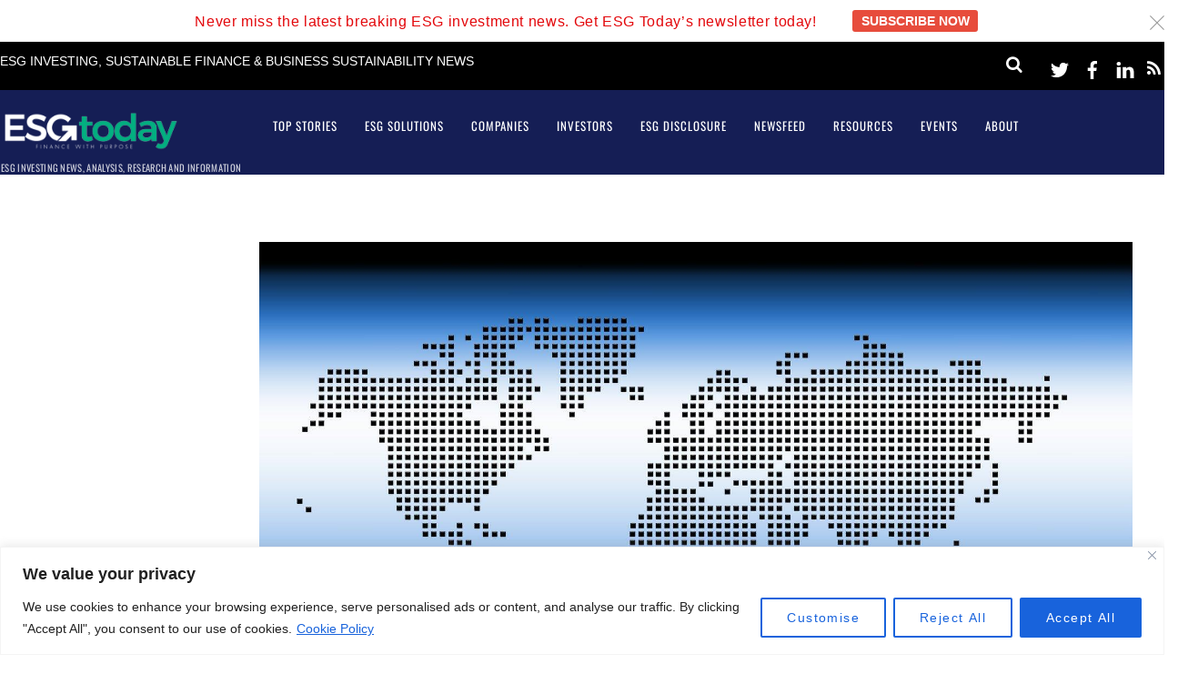

--- FILE ---
content_type: application/javascript
request_url: https://www.esgtoday.com/wp-content/plugins/announcement-bar/js/scripts.js?ver=6.9
body_size: 2608
content:
!function($,e){"use strict";var n=null,o=null;function t(e,n){var o=["top","bottom"];return void 0!==n&&o.reverse(),o[+e.hasClass("announcement_bottom")]}function a(){var o=n.outerHeight(!0);return announcementBar.include_admin_bar&&e.body.classList.contains("admin-bar")&&(o=parseFloat(o)+32+"px"),o}function i(){if(n.length&&o.length){var e=o.css("position"),i=t(n),r={};if("absolute"===e||"fixed"===e){let e=a();r["margin-"+i]=e,r[i]="",o.css(r),"top"===i&&$(announcementBar.padding_top_to_bar_height).length&&$(announcementBar.padding_top_to_bar_height).css("padding-top",e)}else if("sticky"===e){let e=a();r[i]=e,r["margin-"+i]="",o.css(r)}else r["margin-"+i]="",r[i]="",o.css(r),"top"===i&&$(announcementBar.padding_top_to_bar_height).length&&$(announcementBar.padding_top_to_bar_height).css("padding-top","");$("body").trigger("announcementBarUpdate")}}function r(e,n){setTimeout(i,50)}function l(n){n=n||$("body"),$(".announcement_list",n).each((function(){var n=$(this);if(!n.closest(".announcement_container").find(".announCarouFredSel_wrapper").length)if(n.find("li").length){var o=n.data("id"),a=""==n.data("auto-scroll")?0:n.data("auto-scroll"),l=n.data("effect"),c=n.data("effect_speed"),s=n.data("timer"),u={},m={responsive:!0,circular:!0,infinite:!0,items:{visible:{min:1,max:n.data("visible")},width:222},swipe:!0,onCreate(a){n.closest(".themify_announcement").fadeIn().end().trigger("updateSizes").trigger("configuration",["reInit",!0]),i(),function(n){var o=$("#"+n).find(".announcement_list"),a=$("#"+n),i={};if(o.data("remember-close")&&0!=o.data("remember-close")&&null!==localStorage.getItem("tf_abar")&&"collapsed"==localStorage.getItem("tf_abar")){r(),a.addClass("collapsed").find(".announcement_container:not(.close-container)").hide(),e.body.classList.add("abar-closed");var l=a.find(".toggle-close").height();i[t(a,!0)]="-"+l+"px",a.find(".toggle-close").show().animate(i,400)}}(o),new MutationObserver(i).observe(n.get(0),{attributes:!0})}};parseInt(a)>0?m.auto={play:!0,timeoutDuration:parseInt(1e3*a),pauseOnHover:"resume"}:"continuously"!==l&&0==parseInt(a)&&(m.auto=!1),"continuously"==l?(void 0!==m.auto&&delete m.auto,m.align=!1,m.scroll={delay:1e3,easing:"linear",items:n.data("scroll"),duration:.07,timeoutDuration:0,pauseOnHover:"immediate"},"slow"==c?m.scroll.duration=.03:"fast"==c&&(m.scroll.duration=.11)):m.scroll={items:n.data("scroll"),pauseOnHover:"resume",duration:parseInt(1e3*n.data("speed")),fx:l},"yes"==n.data("arrow")&&(m.prev="#"+o+" .carousel-prev",m.next="#"+o+" .carousel-next"),"yes"==n.data("pagination")&&(m.pagination={container:"#"+o+" .carousel-pager"}),"no"==n.data("wrap")&&(u.wrapper="parent"),m.scroll.onAfter=()=>{i(),$("body").trigger("announcement_bar_scroll_on_after")},(s>0||"on"==s)&&"object"==typeof m.auto&&(m.auto.progress={bar:"#"+o+" .timer .timer-bar"}),n.announCarouFredSel(m,u)}else n.closest(".themify_announcement").remove()}))}function c(n){!function(){$("body").on("click",".announcement_content .more-link",(function(e){e.preventDefault();var n=$(this),o=n.closest(".announcement_post").find(".more_wrap");n.toggleClass("active"),o.slideToggle({step(){$(window).trigger("resize")},complete(){var e=$(this).closest(".announcement_list");parseInt(e.data("auto-scroll"))>0&&(n.hasClass("active")?e.trigger("stop"):e.trigger("play",!0)),e.trigger("updateSizes").trigger("configuration",["reInit",!0]),"undefined"!=typeof Themify&&Themify.lazyScroll(Themify.convert(o[0].querySelectorAll("[data-lazy]")).reverse(),!0)}})})).on("click",".carousel-nav-wrap a",(function(){var e=$(this).closest(".announcement_container").find(".announcement_list");parseInt(e.data("auto-scroll"))>0&&e.trigger("play",!0)})),$(".themify_announcement .close").on("click",(function(n){n.preventDefault();var o=$(this).data("type"),a=$(this).closest(".themify_announcement");if(e.body.classList.add("abar-closed"),"close"==o)a.slideUp("slow"),localStorage.setItem("tf_abar","collapsed"),a.hasClass("bar")&&r();else if("toggleable"==o){var i=a.find(".toggle-close").height();$(this).closest(".announcement_container").animate({height:"toggle"},{duration:400,complete(){var e={};a.hasClass("bar")&&r(),a.toggleClass("collapsed"),localStorage.setItem("tf_abar",a.hasClass("collapsed")?"collapsed":"expanded"),e[t(a,!0)]="-"+i+"px",a.find(".toggle-close").show().animate(e,400)}})}})),$(".themify_announcement .toggle-close").on("click",(function(n){n.preventDefault();var o={},a=$(this).closest(".themify_announcement");o[t(a,!0)]="toggle",$(this).animate(o,400,(function(){$(this).removeAttr("style"),a.toggleClass("collapsed").find(".announcement_container:not(.close-container)").animate({height:"toggle"},{duration:400,complete(){let n=a.hasClass("collapsed");a.hasClass("bar")&&r(),localStorage.setItem("tf_abar",n?"collapsed":"expanded"),$(this).find(".announcement_list").trigger("updateSizes").trigger("configuration",["reInit",!0]),e.body.classList.toggle("abar-closed")}})}))}))}(),l(n=n||$("body")),function(e){"object"==typeof google&&"object"==typeof google.maps&&$(".abar_map_container",e).each((function(e){var n=$(this),o=n.data("address"),t=parseInt(n.data("zoom")),a=n.data("type"),i=1===n.data("scroll"),r=1===n.data("drag"),l=1===n.data("control");setTimeout((()=>{var e=new google.maps.Geocoder,c=new google.maps.LatLng(-34.397,150.644),s={zoom:t,center:c,mapTypeId:google.maps.MapTypeId.ROADMAP,scrollwheel:i,draggable:r,disableDefaultUI:l};switch(a.toUpperCase()){case"ROADMAP":s.mapTypeId=google.maps.MapTypeId.ROADMAP;break;case"SATELLITE":s.mapTypeId=google.maps.MapTypeId.SATELLITE;break;case"HYBRID":s.mapTypeId=google.maps.MapTypeId.HYBRID;break;case"TERRAIN":s.mapTypeId=google.maps.MapTypeId.TERRAIN;break}var u=new google.maps.Map(n[0],s),m=!!n.data("reverse-geocoding");if(google.maps.event.addListenerOnce(u,"idle",(()=>{"undefined"!=typeof Themify&&Themify.body.trigger("themify_map_loaded",[n,u])})),n.data("gmap_object",u),m)var d=o.split(",",2),p=new google.maps.LatLng(parseFloat(d[0]),parseFloat(d[1])),g={latLng:p};else g={address:o};e.geocode(g,((e,o)=>{if(o==google.maps.GeocoderStatus.OK){var t=m?p:e[0].geometry.location;u.setCenter(t);var a=new google.maps.Marker({map:u,position:t}),i=n.data("info-window");if(void 0!==i){var r=new google.maps.InfoWindow({content:'<div class="themify_builder_map_info_window">'+i+"</div>"});google.maps.event.addListener(a,"click",(()=>{r.open(u,a)}))}}}))}),1e3*e)}))}(n)}function s(){for(var a=e.getElementsByClassName("announcement_tpl"),r=e.createDocumentFragment(),l=0,s=a.length;l<s;++l)r.appendChild(a[l].content);if(e.body.insertBefore(r,e.body.firstChild),(n=$('div[id*="announcement_bar_slider"]')).length&&($("body").addClass("announcement-"+t(n)).toggleClass("fixed-announcement-on",n.hasClass("fixed")).toggleClass("announcement-bar-showing",n.is(":visible")).triggerHandler("announcement_bar_position",[n]),"sticky"!==announcementBar.abar_position&&n.css("position",announcementBar.abar_position)),(o=$(announcementBar.margin_top_to_bar_height)).length){let n,t=new MutationObserver(((e,o)=>{n&&clearTimeout(n),n=setTimeout((()=>{o.disconnect(),i(),a()}),100)})),a=()=>{t.observe(o.get(0),{attributes:!0}),t.observe(e.body,{attributes:!0})};a()}let u;$(window).on("resize",(()=>{clearTimeout(u),u=setTimeout((()=>{i()}),100)})),c(),$("body").on("builder_load_module_partial",((e,n)=>{c(n)}))}!function(e){var n,o,t,a=e.event,i={_:0},r=0;n=a.special.throttledresize={setup(){e(this).on("resize",n.handler)},teardown(){e(this).off("resize",n.handler)},handler(l,c){var s=this,u=arguments;o=!0,t||(setInterval((()=>{(++r>n.threshold&&o||c)&&(l.type="throttledresize",a.dispatch.apply(s,u),o=!1,r=0),r>9&&(e(i).stop(),t=!1,r=0)}),30),t=!0)},threshold:0}}(jQuery),"complete"===e.readyState||!0===window.loaded?s():window.addEventListener("load",s,{once:!0,passive:!0})}(jQuery,document);